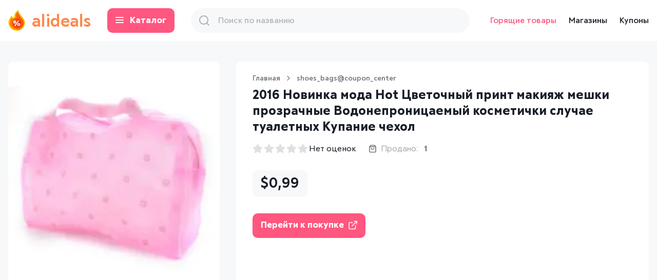

--- FILE ---
content_type: text/html; charset=utf-8
request_url: https://alideals.ru/products/shoes-bags-coupon-center/1463217-2016-novinka-moda-hot-tsvetochnyj-print-makijazh-meshki-prozrachnye-vodonepronicaemyj-kosmetichki-sluchae-tualetnyh-kupanie-chekhol.html
body_size: 14926
content:
<!DOCTYPE html><html lang="ru"><head><meta charSet="utf-8"/><meta http-equiv="x-ua-compatible" content="ie=edge"/><title>2016 Новинка мода Hot Цветочный принт макияж мешки прозрачные Водонепроницаемый косметички случае туалетных Купание чехол - Alideals</title><meta content="2016 Новинка мода Hot Цветочный принт макияж мешки прозрачные Водонепроницаемый косметички случае туалетных Купание чехол - Alideals" name="description"/><meta content="" name="keywords"/><meta name="viewport" content="width=device-width, initial-scale=1"/><meta content="telephone=no" name="format-detection"/><meta name="HandheldFriendly" content="true"/><link rel="apple-touch-icon" sizes="180x180" href="/favicons/apple-touch-icon.png"/><link rel="icon" type="image/png" sizes="32x32" href="/favicons/favicon-32x32.png"/><link rel="icon" type="image/png" sizes="16x16" href="/favicons/favicon-16x16.png"/><link rel="manifest" href="/favicons/site.webmanifest"/><link rel="mask-icon" href="/favicons/safari-pinned-tab.svg" color="#5bbad5"/><meta name="msapplication-TileColor" content="#da532c"/><meta name="theme-color" content="#ffffff"/><meta property="og:title" content="2016 Новинка мода Hot Цветочный принт макияж мешки прозрачные Водонепроницаемый косметички случае туалетных Купание чехол - Alideals"/><meta property="og:description" content="2016 Новинка мода Hot Цветочный принт макияж мешки прозрачные Водонепроницаемый косметички случае туалетных Купание чехол - Alideals"/><meta property="og:image" content="http://ae01.alicdn.com/kf/HTB1EHfAm8jTBKNjSZFwxh7G4XXa2.jpeg_350x350.jpeg"/><meta property="og:image:alt" content="2016 Новинка мода Hot Цветочный принт макияж мешки прозрачные Водонепроницаемый косметички случае туалетных Купание чехол - Alideals"/><meta property="og:url" content="https://alideals.ru"/><meta property="og:site_name" content="Alideals"/><meta property="og:locale" content="ru_RU"/><meta property="og:type" content="website"/><script type="application/ld+json">{"@context":"https://schema.org/","@type":"Product","name":"2016 Новинка мода Hot Цветочный принт макияж мешки прозрачные Водонепроницаемый косметички случае туалетных Купание чехол","image":["http://ae01.alicdn.com/kf/HTB1EHfAm8jTBKNjSZFwxh7G4XXa2.jpeg_350x350.jpeg"],"offers":{"@type":"Offer","url":"https://alideals.ru/products/shoes-bags-coupon-center/1463217-2016-novinka-moda-hot-tsvetochnyj-print-makijazh-meshki-prozrachnye-vodonepronicaemyj-kosmetichki-sluchae-tualetnyh-kupanie-chekhol/go/","priceCurrency":"USD","price":"0.99","itemCondition":"https://schema.org/NewCondition","availability":"https://schema.org/InStock","seller":{"@type":"Organization","name":"Aliexpress"}},"aggregateRating":{"@type":"AggregateRating","ratingValue":"3.00","bestRating":"5","reviewCount":"1"},"review":[]}</script><meta name="next-head-count" content="24"/><script defer="" data-domain="alideals.ru" src="https://a.alideals.ru/js/script.js"></script><script type="text/javascript">var _acic={dataProvider:11};(function(){var e=document.createElement("script");e.type="text/javascript";e.async=true;e.src="https://www.acint.net/aci.js";var t=document.getElementsByTagName("script")[0];t.parentNode.insertBefore(e,t)})()</script><script type="text/javascript">
                (function(m,e,t,r,i,k,a){m[i]=m[i]||function(){(m[i].a=m[i].a||[]).push(arguments)};
                m[i].l=1*new Date();
                for (var j = 0; j < document.scripts.length; j++) {if (document.scripts[j].src === r) { return; }}
                k=e.createElement(t),a=e.getElementsByTagName(t)[0],k.async=1,k.src=r,a.parentNode.insertBefore(k,a)})
                (window, document, "script", "https://mc.yandex.ru/metrika/tag.js", "ym");

                ym(40715669, "init", {
                clickmap:true,
                trackLinks:true,
                accurateTrackBounce:true
              });</script><script async="" src="https://www.googletagmanager.com/gtag/js?id=G-B7EQS2B8W6"></script><script>window.dataLayer = window.dataLayer || [];
                function gtag(){dataLayer.push(arguments);}
                gtag('js', new Date());

                gtag('config', 'G-B7EQS2B8W6');</script><script async="" src="https://pagead2.googlesyndication.com/pagead/js/adsbygoogle.js?client=ca-pub-7042596761154264" crossorigin="anonymous"></script><link data-next-font="" rel="preconnect" href="/" crossorigin="anonymous"/><link rel="preload" href="/_next/static/css/a22e8a1f5ef5210c.css" as="style"/><link rel="stylesheet" href="/_next/static/css/a22e8a1f5ef5210c.css" data-n-g=""/><noscript data-n-css=""></noscript><script defer="" nomodule="" src="/_next/static/chunks/polyfills-c67a75d1b6f99dc8.js"></script><script src="/_next/static/chunks/webpack-9efb116dbf1654cc.js" defer=""></script><script src="/_next/static/chunks/framework-6e2df0a92766535b.js" defer=""></script><script src="/_next/static/chunks/main-c0c03590ad13a103.js" defer=""></script><script src="/_next/static/chunks/pages/_app-3006c7e5f6e8feb1.js" defer=""></script><script src="/_next/static/chunks/969-25c787b74a842be5.js" defer=""></script><script src="/_next/static/chunks/57-0d33b5a56c7a6c92.js" defer=""></script><script src="/_next/static/chunks/pages/products/%5BcategorySlug%5D/%5BproductSlug%5D-1d8fd765777f66cf.js" defer=""></script><script src="/_next/static/S_g6LObaReggzEK0yn_6E/_buildManifest.js" defer=""></script><script src="/_next/static/S_g6LObaReggzEK0yn_6E/_ssgManifest.js" defer=""></script></head><body><div id="__next"><div class="wrapper"><header class="header-b"><div class="max-width"><div class="header-b__grid"><div class="header-b__logo"><a class="header-b__logo-links" href="/"><span class="header-b__logo-icon"><img alt="icon-firePercentMobile" loading="lazy" width="23" height="28" decoding="async" data-nimg="1" style="color:transparent" srcSet="/_next/image/?url=%2F_next%2Fstatic%2Fmedia%2Flogo_m.1b4ee915.png&amp;w=32&amp;q=75 1x, /_next/image/?url=%2F_next%2Fstatic%2Fmedia%2Flogo_m.1b4ee915.png&amp;w=48&amp;q=75 2x" src="/_next/image/?url=%2F_next%2Fstatic%2Fmedia%2Flogo_m.1b4ee915.png&amp;w=48&amp;q=75"/></span>alideals</a></div><div class="header-b__catalog"><button class="header-b__catalog-link"><i></i><i></i><i></i>Каталог</button></div><div class="header-b__search"><form class="header-b__search-form"><input type="text" placeholder="Поиск по названию" class="input-text input-text_search" value=""/><div class="header-b__search-icon"><img alt="icon-search" loading="lazy" width="20" height="20" decoding="async" data-nimg="1" style="color:transparent" src="/_next/static/media/search.d5d9f0ec.svg"/></div><div class="header-b__search-remove"><img alt="icon-close" loading="lazy" width="14" height="14" decoding="async" data-nimg="1" style="color:transparent" src="/_next/static/media/close.bffb7553.svg"/></div></form></div><div class="header-b__menu"><div class="header-b__item"><a class="black_link black_link_active" href="/products/">Горящие товары</a></div><div class="header-b__item"><a class="black_link" href="/stores/">Магазины</a></div><div class="header-b__item"><a class="black_link" href="/coupons/">Купоны</a></div></div><div class="header-b__actions"><button class="header-b__actions-item header-b__actions-item_search"><img alt="icon-search" loading="lazy" width="16" height="16" decoding="async" data-nimg="1" style="color:transparent" src="/_next/static/media/search.d5d9f0ec.svg"/></button><a href="#" class="header-b__actions-item header-b__actions-item_burger"><i></i><i></i><i></i></a></div></div></div><div class="drop-menu-b"><div class="max-width"><div class="tabs-b__list"><div class="tabs-b__item"><button class="tabs-b__links">Автомобили и мотоциклы</button></div><div class="tabs-b__item"><button class="tabs-b__links">Автомобили и мотоциклы</button></div><div class="tabs-b__item"><button class="tabs-b__links">Автомобильная интеллектуальная система</button></div><div class="tabs-b__item"><button class="tabs-b__links">Автомобильная электроника</button></div><div class="tabs-b__item"><button class="tabs-b__links">Автомобильные пылесосы</button></div><div class="tabs-b__item"><button class="tabs-b__links">Автомобильные электроприборы</button></div><div class="tabs-b__item"><button class="tabs-b__links">Автомобильный видеорегистратор</button></div><div class="tabs-b__item"><button class="tabs-b__links">Автомобильный мультимедийный плеер</button></div><div class="tabs-b__item"><button class="tabs-b__links">Аксессуары</button></div><div class="tabs-b__item"><button class="tabs-b__links">Аксессуары для мобильных телефонов</button></div><div class="tabs-b__item"><button class="tabs-b__links">Активные компоненты</button></div><div class="tabs-b__item"><button class="tabs-b__links">Аудио- и видеотехника</button></div><div class="tabs-b__item"><button class="tabs-b__links">Багаж и сумки</button></div><div class="tabs-b__item"><button class="tabs-b__links">Багаж и сумки</button></div><div class="tabs-b__item"><button class="tabs-b__links">Безопасность и защита</button></div><div class="tabs-b__item"><button class="tabs-b__links">Бижутерия</button></div><div class="tabs-b__item"><button class="tabs-b__links">Благоустройство дома</button></div><div class="tabs-b__item"><button class="tabs-b__links">Браслеты</button></div><div class="tabs-b__item"><button class="tabs-b__links">Бытовая техника</button></div><div class="tabs-b__item"><button class="tabs-b__links">Бытовая техника</button></div><div class="tabs-b__item"><button class="tabs-b__links">Вакуумные упаковщики</button></div><div class="tabs-b__item"><button class="tabs-b__links">Вакуумные упаковщики</button></div><div class="tabs-b__item"><button class="tabs-b__links">Внешние аккумуляторы</button></div><div class="tabs-b__item"><button class="tabs-b__links">Внешние накопители</button></div><div class="tabs-b__item"><button class="tabs-b__links">Демонстрационное оборудование</button></div><div class="tabs-b__item"><button class="tabs-b__links">Демонстрационные стенды</button></div><div class="tabs-b__item"><button class="tabs-b__links">Дом, сад и офис</button></div><div class="tabs-b__item"><button class="tabs-b__links">Домашняя аудио- и видеотехника</button></div><div class="tabs-b__item"><button class="tabs-b__links">Еда</button></div><div class="tabs-b__item"><button class="tabs-b__links">Женские сумки</button></div><div class="tabs-b__item"><button class="tabs-b__links">ЖК-мониторы</button></div><div class="tabs-b__item"><button class="tabs-b__links">Запчасти для автомобилей и аксессуары</button></div><div class="tabs-b__item"><button class="tabs-b__links">Здоровье и красота</button></div><div class="tabs-b__item"><button class="tabs-b__links">Здоровье и красота</button></div><div class="tabs-b__item"><button class="tabs-b__links">Игры и хобби</button></div><div class="tabs-b__item"><button class="tabs-b__links">Инструменты</button></div><div class="tabs-b__item"><button class="tabs-b__links">Интегральные схемы</button></div><div class="tabs-b__item"><button class="tabs-b__links">Камеры с изменяемым углом обзора</button></div><div class="tabs-b__item"><button class="tabs-b__links">Клавиатуры</button></div><div class="tabs-b__item"><button class="tabs-b__links">Кольца</button></div><div class="tabs-b__item"><button class="tabs-b__links">Комплектующие и аксессуары для компьютеров</button></div><div class="tabs-b__item"><button class="tabs-b__links">Компьютерная периферия</button></div><div class="tabs-b__item"><button class="tabs-b__links">Компьютерные комплектующие</button></div><div class="tabs-b__item"><button class="tabs-b__links">Компьютеры</button></div><div class="tabs-b__item"><button class="tabs-b__links">Компьютеры и офис</button></div><div class="tabs-b__item"><button class="tabs-b__links">Кофейная посуда</button></div><div class="tabs-b__item"><button class="tabs-b__links">Красота и здоровье</button></div><div class="tabs-b__item"><button class="tabs-b__links">Кухня, столовая и бар</button></div><div class="tabs-b__item"><button class="tabs-b__links">Мамам и детям</button></div><div class="tabs-b__item"><button class="tabs-b__links">Массаж и расслабление</button></div><div class="tabs-b__item"><button class="tabs-b__links">Массаж отдельных зон</button></div><div class="tabs-b__item"><button class="tabs-b__links">Массажеры для головы</button></div><div class="tabs-b__item"><button class="tabs-b__links">Мобильные телефоны</button></div><div class="tabs-b__item"><button class="tabs-b__links">Мобильные телефоны</button></div><div class="tabs-b__item"><button class="tabs-b__links">Модули памяти</button></div><div class="tabs-b__item"><button class="tabs-b__links">Мониторы и аксессуары</button></div><div class="tabs-b__item"><button class="tabs-b__links">Мыши и клавиатуры</button></div><div class="tabs-b__item"><button class="tabs-b__links">Настенные часы</button></div><div class="tabs-b__item"><button class="tabs-b__links">Наушники</button></div><div class="tabs-b__item"><button class="tabs-b__links">Наушники</button></div><div class="tabs-b__item"><button class="tabs-b__links">Обувь</button></div><div class="tabs-b__item"><button class="tabs-b__links">Обустройство дома и инструменты</button></div><div class="tabs-b__item"><button class="tabs-b__links">Одежда и аксессуары</button></div><div class="tabs-b__item"><button class="tabs-b__links">Освещение</button></div><div class="tabs-b__item"><button class="tabs-b__links">Офисные принадлежности</button></div><div class="tabs-b__item"><button class="tabs-b__links">Планшеты</button></div><div class="tabs-b__item"><button class="tabs-b__links">Планшеты</button></div><div class="tabs-b__item"><button class="tabs-b__links">Портативная аудио- и видеотехника</button></div><div class="tabs-b__item"><button class="tabs-b__links">Портативные умные устройства</button></div><div class="tabs-b__item"><button class="tabs-b__links">Приборы для измерения и анализа</button></div><div class="tabs-b__item"><button class="tabs-b__links">Приставки для цифрового телевидения</button></div><div class="tabs-b__item"><button class="tabs-b__links">Промышленные металлодетекторы</button></div><div class="tabs-b__item"><button class="tabs-b__links">Процессоры</button></div><div class="tabs-b__item"><button class="tabs-b__links">Ручные кофемолки</button></div><div class="tabs-b__item"><button class="tabs-b__links">Спорт</button></div><div class="tabs-b__item"><button class="tabs-b__links">Сумки с ручками</button></div><div class="tabs-b__item"><button class="tabs-b__links">ТВ-приставки</button></div><div class="tabs-b__item"><button class="tabs-b__links">Твердотельные накопители (SSD)</button></div><div class="tabs-b__item"><button class="tabs-b__links">Телеприставки</button></div><div class="tabs-b__item"><button class="tabs-b__links">Телефония и коммуникация</button></div><div class="tabs-b__item"><button class="tabs-b__links">Телефония и коммуникация</button></div><div class="tabs-b__item"><button class="tabs-b__links">Техника для кухни</button></div><div class="tabs-b__item"><button class="tabs-b__links">Украшения</button></div><div class="tabs-b__item"><button class="tabs-b__links">Украшения для дома</button></div><div class="tabs-b__item"><button class="tabs-b__links">Украшения и аксессуары</button></div><div class="tabs-b__item"><button class="tabs-b__links">Умные часы</button></div><div class="tabs-b__item"><button class="tabs-b__links">Фурнитура</button></div><div class="tabs-b__item"><button class="tabs-b__links">Часы</button></div><div class="tabs-b__item"><button class="tabs-b__links">Часы</button></div><div class="tabs-b__item"><button class="tabs-b__links">Электроника</button></div><div class="tabs-b__item"><button class="tabs-b__links">Электронные измерительные приборы</button></div><div class="tabs-b__item"><button class="tabs-b__links">Электронные компоненты</button></div><div class="tabs-b__item"><button class="tabs-b__links">Электронные компоненты и принадлежности</button></div><button class="button button_light">Показать все</button></div></div></div></header><div class="menu-mobile-b"><div class="menu-mobile-b__list"><div class="menu-mobile-b__item"><button class="menu-mobile-b__links"><img alt="icon-catalog" loading="lazy" width="21" height="15" decoding="async" data-nimg="1" style="color:transparent" src="/_next/static/media/catalog.e67bd832.svg"/>Каталог</button></div><div class="menu-mobile-b__item"><a class="menu-mobile-b__links" href="/coupons/"><img alt="icon-percent" loading="lazy" width="19" height="19" decoding="async" data-nimg="1" style="color:transparent" src="/_next/static/media/coupons.32dce60f.svg"/>Купоны</a></div><div class="menu-mobile-b__item"><a class="menu-mobile-b__links" href="/stores/"><img alt="icon-shops" loading="lazy" width="23" height="21" decoding="async" data-nimg="1" style="color:transparent" src="/_next/static/media/shops.30702a21.svg"/>Магазины</a></div></div><div class="menu-mobile-b__category"><button class="menu-mobile-b__back"><svg class="icon__arrow-left" width="8px" height="12px"><use xlink:href="#arrow-left"></use></svg>Каталог</button><div class="tabs-b__list"><div class="tabs-b__item"><button class="tabs-b__links">Automobiles &amp; Motorcycles</button></div><div class="tabs-b__item"><button class="tabs-b__links">Automobiles motorcycles</button></div><div class="tabs-b__item"><button class="tabs-b__links">Car intelligent system</button></div><div class="tabs-b__item"><button class="tabs-b__links">Car electronics</button></div><div class="tabs-b__item"><button class="tabs-b__links">vacuum-cleaner</button></div><div class="tabs-b__item"><button class="tabs-b__links">car-electrical-appliances</button></div><div class="tabs-b__item"><button class="tabs-b__links">car-dvr</button></div><div class="tabs-b__item"><button class="tabs-b__links">Car multimedia player</button></div><div class="tabs-b__item"><button class="tabs-b__links">accessories</button></div><div class="tabs-b__item"><button class="tabs-b__links">mobile-phone-accessories</button></div><div class="tabs-b__item"><button class="tabs-b__links">Active components</button></div><div class="tabs-b__item"><button class="tabs-b__links">audio-video</button></div><div class="tabs-b__item"><button class="tabs-b__links">luggage-bags</button></div><div class="tabs-b__item"><button class="tabs-b__links">Luggage &amp; Bags</button></div><div class="tabs-b__item"><button class="tabs-b__links">Security &amp; Protection</button></div><div class="tabs-b__item"><button class="tabs-b__links">fashion-jewelry</button></div><div class="tabs-b__item"><button class="tabs-b__links">Home Improvement</button></div><div class="tabs-b__item"><button class="tabs-b__links">wristbands</button></div><div class="tabs-b__item"><button class="tabs-b__links">Consumer Electronics</button></div><div class="tabs-b__item"><button class="tabs-b__links">Home Appliances</button></div><div class="tabs-b__item"><button class="tabs-b__links">Vacuum food sealers</button></div><div class="tabs-b__item"><button class="tabs-b__links">Vacuum sealers accesssories</button></div><div class="tabs-b__item"><button class="tabs-b__links">power-bank</button></div><div class="tabs-b__item"><button class="tabs-b__links">Storage device</button></div><div class="tabs-b__item"><button class="tabs-b__links">Demo board programmable robot</button></div><div class="tabs-b__item"><button class="tabs-b__links">Demo board</button></div><div class="tabs-b__item"><button class="tabs-b__links">home-garden-office</button></div><div class="tabs-b__item"><button class="tabs-b__links">home-audio-video</button></div><div class="tabs-b__item"><button class="tabs-b__links">Food</button></div><div class="tabs-b__item"><button class="tabs-b__links">women-handbags</button></div><div class="tabs-b__item"><button class="tabs-b__links">lcd-monitors</button></div><div class="tabs-b__item"><button class="tabs-b__links">Automobiles parts and accessories</button></div><div class="tabs-b__item"><button class="tabs-b__links">Beauty &amp; Health</button></div><div class="tabs-b__item"><button class="tabs-b__links">Health &amp; Beauty</button></div><div class="tabs-b__item"><button class="tabs-b__links">Toys &amp; Hobbies</button></div><div class="tabs-b__item"><button class="tabs-b__links">tools</button></div><div class="tabs-b__item"><button class="tabs-b__links">Integrated circuits</button></div><div class="tabs-b__item"><button class="tabs-b__links">car-multi-angle-camera</button></div><div class="tabs-b__item"><button class="tabs-b__links">Keyboards</button></div><div class="tabs-b__item"><button class="tabs-b__links">fashion-jewelry-rings</button></div><div class="tabs-b__item"><button class="tabs-b__links">Computers parts and accessories</button></div><div class="tabs-b__item"><button class="tabs-b__links">Computer peripherals</button></div><div class="tabs-b__item"><button class="tabs-b__links">Computer components</button></div><div class="tabs-b__item"><button class="tabs-b__links">Computers</button></div><div class="tabs-b__item"><button class="tabs-b__links">Computer &amp; Office</button></div><div class="tabs-b__item"><button class="tabs-b__links">coffeeware</button></div><div class="tabs-b__item"><button class="tabs-b__links">beauty-health</button></div><div class="tabs-b__item"><button class="tabs-b__links">kitchen-dining-bar</button></div><div class="tabs-b__item"><button class="tabs-b__links">Mother &amp; Kids</button></div><div class="tabs-b__item"><button class="tabs-b__links">massage-relaxation</button></div><div class="tabs-b__item"><button class="tabs-b__links">massage-of-different-zones</button></div><div class="tabs-b__item"><button class="tabs-b__links">head-massage-instrument</button></div><div class="tabs-b__item"><button class="tabs-b__links">mobile-phones</button></div><div class="tabs-b__item"><button class="tabs-b__links">mobile-phones-accessories</button></div><div class="tabs-b__item"><button class="tabs-b__links">RAMs</button></div><div class="tabs-b__item"><button class="tabs-b__links">monitors-accessories</button></div><div class="tabs-b__item"><button class="tabs-b__links">Mice and keyboards</button></div><div class="tabs-b__item"><button class="tabs-b__links">wall-clocks</button></div><div class="tabs-b__item"><button class="tabs-b__links">earphones-headphones</button></div><div class="tabs-b__item"><button class="tabs-b__links">earphones</button></div><div class="tabs-b__item"><button class="tabs-b__links">Shoes</button></div><div class="tabs-b__item"><button class="tabs-b__links">home-improvement-tools</button></div><div class="tabs-b__item"><button class="tabs-b__links">Apparel &amp; Accessories</button></div><div class="tabs-b__item"><button class="tabs-b__links">Lights &amp; Lighting</button></div><div class="tabs-b__item"><button class="tabs-b__links">Office &amp; School Supplies</button></div><div class="tabs-b__item"><button class="tabs-b__links">tablets</button></div><div class="tabs-b__item"><button class="tabs-b__links">tablets-accessories</button></div><div class="tabs-b__item"><button class="tabs-b__links">portable-audio-video</button></div><div class="tabs-b__item"><button class="tabs-b__links">wearable-smart-devices</button></div><div class="tabs-b__item"><button class="tabs-b__links">measurement-analysis-instruments</button></div><div class="tabs-b__item"><button class="tabs-b__links">tv-receivers</button></div><div class="tabs-b__item"><button class="tabs-b__links">industrial-metal-detectors</button></div><div class="tabs-b__item"><button class="tabs-b__links">CPUs</button></div><div class="tabs-b__item"><button class="tabs-b__links">manual-coffee-grinders</button></div><div class="tabs-b__item"><button class="tabs-b__links">Sports &amp; Entertainment</button></div><div class="tabs-b__item"><button class="tabs-b__links">women-top-handle-bags</button></div><div class="tabs-b__item"><button class="tabs-b__links">tv-stick</button></div><div class="tabs-b__item"><button class="tabs-b__links">Solid state drives</button></div><div class="tabs-b__item"><button class="tabs-b__links">set-top-box</button></div><div class="tabs-b__item"><button class="tabs-b__links">Cellphones &amp; Telecommunications</button></div><div class="tabs-b__item"><button class="tabs-b__links">Phones &amp; Telecommunications</button></div><div class="tabs-b__item"><button class="tabs-b__links">Kitchen appliances</button></div><div class="tabs-b__item"><button class="tabs-b__links">Jewelry &amp; Accessories</button></div><div class="tabs-b__item"><button class="tabs-b__links">home-decor</button></div><div class="tabs-b__item"><button class="tabs-b__links">jewelry-accessories</button></div><div class="tabs-b__item"><button class="tabs-b__links">smart-watches</button></div><div class="tabs-b__item"><button class="tabs-b__links">Furniture</button></div><div class="tabs-b__item"><button class="tabs-b__links">clocks</button></div><div class="tabs-b__item"><button class="tabs-b__links">Watches</button></div><div class="tabs-b__item"><button class="tabs-b__links">Electronics</button></div><div class="tabs-b__item"><button class="tabs-b__links">electronic-measuring-instruments</button></div><div class="tabs-b__item"><button class="tabs-b__links">Electronic Components &amp; Supplies</button></div><div class="tabs-b__item"><button class="tabs-b__links">Electronic components and supplies</button></div><button class="button button_light">Показать все</button></div></div></div><div class="shadow-b"></div><section class="content"><div class="max-width"><div class="hide-on-desktop"><div class="sub-b"><div class="sub-b__item"><a href="/">Главная</a></div><div class="sub-b__item"><a href="/products/shoes-bags-coupon-center/">shoes_bags@coupon_center</a></div></div></div><div class="card-b"><div class="card-b__grid"><div class="card-b__gallery"><div class="card-b__gallery-block card-b__gallery-block_current"><div class="card-b__gallery-inner"><div class="card-b__gallery-main"><img alt="2016 Новинка мода Hot Цветочный принт макияж мешки прозрачные Водонепроницаемый косметички случае туалетных Купание чехол - купить со скидкой" loading="lazy" width="200" height="200" decoding="async" data-nimg="1" style="color:transparent" srcSet="/_next/image/?url=http%3A%2F%2Fae01.alicdn.com%2Fkf%2FHTB1EHfAm8jTBKNjSZFwxh7G4XXa2.jpeg_350x350.jpeg&amp;w=256&amp;q=75 1x, /_next/image/?url=http%3A%2F%2Fae01.alicdn.com%2Fkf%2FHTB1EHfAm8jTBKNjSZFwxh7G4XXa2.jpeg_350x350.jpeg&amp;w=640&amp;q=75 2x" src="/_next/image/?url=http%3A%2F%2Fae01.alicdn.com%2Fkf%2FHTB1EHfAm8jTBKNjSZFwxh7G4XXa2.jpeg_350x350.jpeg&amp;w=640&amp;q=75"/></div></div></div></div><div class="card-b__content"><div class="sub-b"><div class="sub-b__item"><a href="/">Главная</a></div><div class="sub-b__item"><a href="/products/shoes-bags-coupon-center/">shoes_bags@coupon_center</a></div></div><h1 class="title title_h3">2016 Новинка мода Hot Цветочный принт макияж мешки прозрачные Водонепроницаемый косметички случае туалетных Купание чехол</h1><div class="card-b__info"><div class="card-b__rate"><div class="card-b__rate-list"><svg xmlns="http://www.w3.org/2000/svg" width="20" height="20" fill="none" viewBox="0 0 20 20" class="card-b__rate-list--empty"><path fill="#FFC764" stroke="#FFC764" stroke-linecap="round" stroke-linejoin="round" stroke-width="2" d="M12.574 6.883L10 1.667 7.424 6.883l-5.758.842 4.167 4.058-.984 5.734L10 14.808l5.15 2.709-.983-5.734 4.167-4.058-5.759-.842z"></path></svg><svg xmlns="http://www.w3.org/2000/svg" width="20" height="20" fill="none" viewBox="0 0 20 20" class="card-b__rate-list--empty"><path fill="#FFC764" stroke="#FFC764" stroke-linecap="round" stroke-linejoin="round" stroke-width="2" d="M12.574 6.883L10 1.667 7.424 6.883l-5.758.842 4.167 4.058-.984 5.734L10 14.808l5.15 2.709-.983-5.734 4.167-4.058-5.759-.842z"></path></svg><svg xmlns="http://www.w3.org/2000/svg" width="20" height="20" fill="none" viewBox="0 0 20 20" class="card-b__rate-list--empty"><path fill="#FFC764" stroke="#FFC764" stroke-linecap="round" stroke-linejoin="round" stroke-width="2" d="M12.574 6.883L10 1.667 7.424 6.883l-5.758.842 4.167 4.058-.984 5.734L10 14.808l5.15 2.709-.983-5.734 4.167-4.058-5.759-.842z"></path></svg><svg xmlns="http://www.w3.org/2000/svg" width="20" height="20" fill="none" viewBox="0 0 20 20" class="card-b__rate-list--empty"><path fill="#FFC764" stroke="#FFC764" stroke-linecap="round" stroke-linejoin="round" stroke-width="2" d="M12.574 6.883L10 1.667 7.424 6.883l-5.758.842 4.167 4.058-.984 5.734L10 14.808l5.15 2.709-.983-5.734 4.167-4.058-5.759-.842z"></path></svg><svg xmlns="http://www.w3.org/2000/svg" width="20" height="20" fill="none" viewBox="0 0 20 20" class="card-b__rate-list--empty"><path fill="#FFC764" stroke="#FFC764" stroke-linecap="round" stroke-linejoin="round" stroke-width="2" d="M12.574 6.883L10 1.667 7.424 6.883l-5.758.842 4.167 4.058-.984 5.734L10 14.808l5.15 2.709-.983-5.734 4.167-4.058-5.759-.842z"></path></svg></div><div>Нет оценок</div></div><div class="card-b__sold"><img alt="icon-sold" loading="lazy" width="16" height="16" decoding="async" data-nimg="1" style="color:transparent" src="/_next/static/media/sold.d4c0326d.svg"/><strong>1</strong></div></div><div class="card-b__results"><div class="card-b__price"><strong>$<!-- -->0,99</strong></div></div><div class="card-b__actions"><div class="card-b__actions-button"><a href="/products/shoes-bags-coupon-center/1463217-2016-novinka-moda-hot-tsvetochnyj-print-makijazh-meshki-prozrachnye-vodonepronicaemyj-kosmetichki-sluchae-tualetnyh-kupanie-chekhol/go/"><button class="button">Перейти к покупке<img alt="icon-link" loading="lazy" width="17" height="18" decoding="async" data-nimg="1" style="color:transparent" src="/_next/static/media/link.62c36963.svg"/></button></a></div></div></div></div></div></div> </section><footer class="footer-b"><div class="max-width"><div class="footer-b__grid"><div class="footer-b__column"><div class="footer-b__copy">© 2023 AliDeals.ru</div><div class="footer-b__about">Скидки, купоны и интересные товары из от AliDeals.ru</div></div><div class="footer-b__column"><div class="footer-b__note">Самые горячие предложения в соцсетях</div><div class="footer-b__social"><a target="_blank" class="footer-b__social-link" href="https://vk.com/whattobuyonali"><svg class="icon__vk" width="20px" height="12px"><use xlink:href="#vk"></use></svg></a><a target="_blank" class="footer-b__social-link" href="https://www.facebook.com/aliexpresso"><svg class="icon__fb" width="20px" height="20px"><use xlink:href="#fb"></use></svg></a></div><div class="footer-b__made">Crafted by<!-- --> <a target="_blank" href="https://strsqr.com/?utm_source=innerpr&amp;utm_medium=organic&amp;utm_campaign=alideals&amp;utm_content=site&amp;utm_term=alideals">StrongSquirrel</a></div></div></div></div></footer><svg xmlns="http://www.w3.org/2000/svg" width="20" height="12" fill="none" style="border:0 !important;clip:rect(0 0 0 0) !important;height:1px !important;margin:-1px !important;overflow:hidden !important;padding:0 !important;position:absolute;width:1px !important" class="root-svg-symbols-element"><symbol id="vk" viewBox="0 0 20 12"><path d="M19.894 10.6a1.36 1.36 0 00-.068-.13c-.347-.625-1.01-1.392-1.989-2.302l-.02-.02-.01-.01-.011-.011h-.01c-.445-.424-.726-.709-.844-.854-.216-.278-.264-.56-.146-.844.083-.215.396-.67.937-1.364.285-.368.51-.663.677-.885 1.201-1.597 1.722-2.617 1.562-3.061l-.062-.104c-.042-.063-.15-.12-.323-.172-.174-.052-.396-.06-.666-.026l-3 .02a.389.389 0 00-.208.006l-.135.031-.052.026-.042.032a.463.463 0 00-.114.109.716.716 0 00-.104.182c-.327.84-.698 1.621-1.114 2.343-.257.43-.493.804-.709 1.12a5.388 5.388 0 01-.541.697c-.146.15-.278.269-.396.36-.118.09-.208.128-.27.114a7.733 7.733 0 01-.178-.042.692.692 0 01-.234-.255 1.141 1.141 0 01-.12-.406 4.45 4.45 0 01-.036-.422 8.704 8.704 0 01.005-.5c.007-.215.01-.36.01-.437 0-.264.006-.55.016-.86l.026-.733c.007-.18.01-.372.01-.573 0-.201-.012-.36-.036-.474a1.62 1.62 0 00-.109-.333.561.561 0 00-.213-.25 1.204 1.204 0 00-.35-.14C10.66.347 10.192.302 9.623.295c-1.291-.014-2.12.07-2.489.25-.146.076-.278.18-.396.312-.125.153-.142.236-.052.25.417.063.712.212.885.448l.063.125c.049.09.097.25.146.479.048.229.08.482.093.76.035.507.035.94 0 1.302a15.51 15.51 0 01-.098.843 1.689 1.689 0 01-.266.719.18.18 0 01-.052.052.78.78 0 01-.281.052c-.098 0-.216-.049-.354-.146a2.498 2.498 0 01-.432-.401 5.36 5.36 0 01-.506-.713A12.447 12.447 0 015.3 3.545l-.166-.302a25.973 25.973 0 01-.427-.849c-.18-.371-.34-.73-.48-1.078a.686.686 0 00-.249-.333L3.926.952a.713.713 0 00-.167-.089 1.105 1.105 0 00-.24-.067L.668.816c-.292 0-.49.066-.594.198l-.042.063A.337.337 0 000 1.243c0 .077.02.17.063.281.416.98.869 1.923 1.358 2.833.49.91.915 1.642 1.276 2.197.36.555.729 1.08 1.104 1.572.375.493.623.81.744.948.122.139.217.243.287.312l.26.25c.167.167.411.366.734.599.323.232.68.462 1.073.687.392.226.848.41 1.37.552.52.143 1.027.2 1.52.172h1.197c.243-.02.427-.097.552-.23l.041-.051a.687.687 0 00.078-.193c.025-.087.037-.182.037-.286a3.429 3.429 0 01.067-.807c.052-.24.111-.42.178-.541a1.329 1.329 0 01.4-.459.682.682 0 01.084-.036c.166-.055.362-.002.588.162.226.163.438.364.636.604.197.24.435.508.713.807.278.298.52.52.729.666l.208.125c.139.083.32.16.542.23.221.068.416.086.583.051l2.665-.042c.264 0 .469-.043.614-.13.146-.086.233-.182.26-.286a.805.805 0 00.006-.354 1.308 1.308 0 00-.073-.276z"></path></symbol></svg><svg xmlns="http://www.w3.org/2000/svg" width="20" height="18" style="border:0 !important;clip:rect(0 0 0 0) !important;height:1px !important;margin:-1px !important;overflow:hidden !important;padding:0 !important;position:absolute;width:1px !important" class="root-svg-symbols-element"><symbol id="tg" viewBox="0 0 20 18"><path d="M7.84765 11.6508L7.51682 16.3041C7.99015 16.3041 8.19515 16.1008 8.44098 15.8566L10.6602 13.7358L15.2585 17.1033C16.1018 17.5733 16.696 17.3258 16.9235 16.3274L19.9418 2.1841L19.9427 2.18326C20.2102 0.936598 19.4918 0.449098 18.6702 0.754931L0.928482 7.54743C-0.282352 8.01743 -0.264019 8.69243 0.722648 8.99826L5.25848 10.4091L15.7943 3.8166C16.2901 3.48826 16.741 3.66993 16.3701 3.99826L7.84765 11.6508Z"></path></symbol></svg><svg xmlns="http://www.w3.org/2000/svg" width="20" height="18" fill="none" style="border:0 !important;clip:rect(0 0 0 0) !important;height:1px !important;margin:-1px !important;overflow:hidden !important;padding:0 !important;position:absolute;width:1px !important" class="root-svg-symbols-element"><symbol id="tw" viewBox="0 0 20 18"><path d="M6.2896 17.1256C13.8368 17.1256 17.9648 10.8728 17.9648 5.45035C17.9648 5.27275 17.9648 5.09595 17.9528 4.91995C18.7559 4.33908 19.4491 3.61986 20 2.79595C19.2512 3.12795 18.4567 3.34558 17.6432 3.44155C18.4998 2.92879 19.141 2.1222 19.4472 1.17195C18.6417 1.64996 17.7605 1.98681 16.8416 2.16795C16.2229 1.5101 15.4047 1.07449 14.5135 0.928522C13.6223 0.782558 12.7078 0.934381 11.9116 1.3605C11.1154 1.78661 10.4819 2.46326 10.109 3.28574C9.73605 4.10822 9.64462 5.03067 9.8488 5.91035C8.21741 5.82852 6.62146 5.40455 5.16455 4.66596C3.70763 3.92737 2.4223 2.89067 1.392 1.62315C0.867274 2.52648 0.70656 3.59584 0.942583 4.6135C1.17861 5.63117 1.79362 6.52061 2.6624 7.10075C2.00936 7.08162 1.37054 6.90545 0.8 6.58715V6.63915C0.800259 7.58653 1.12821 8.50465 1.72823 9.23779C2.32824 9.97093 3.16338 10.474 4.092 10.6616C3.4879 10.8263 2.85406 10.8504 2.2392 10.732C2.50151 11.5472 3.01202 12.2602 3.69937 12.7711C4.38671 13.282 5.21652 13.5654 6.0728 13.5816C5.22203 14.2503 4.24776 14.7447 3.20573 15.0366C2.16369 15.3284 1.07435 15.4119 0 15.2824C1.87653 16.4865 4.05994 17.1253 6.2896 17.1224"></path></symbol></svg><svg xmlns="http://www.w3.org/2000/svg" width="14" height="20" style="border:0 !important;clip:rect(0 0 0 0) !important;height:1px !important;margin:-1px !important;overflow:hidden !important;padding:0 !important;position:absolute;width:1px !important" class="root-svg-symbols-element"><symbol id="top" viewBox="0 0 14 20"><path fill-rule="evenodd" clip-rule="evenodd" d="M2.9495 11.9622C1.35895 10.7438 0.333252 8.82504 0.333252 6.66667C0.333252 2.98477 3.31802 0 6.99992 0C10.6818 0 13.6666 2.98477 13.6666 6.66667C13.6666 8.82461 12.6413 10.7431 11.0513 11.9615L11.9927 19.0571C12.0348 19.3743 11.8915 19.6875 11.6241 19.8632C11.3566 20.0389 11.0122 20.0459 10.7378 19.8812L6.99992 17.6385L3.262 19.8812C2.9876 20.0459 2.64317 20.0389 2.37572 19.8632C2.10827 19.6875 1.96504 19.3742 2.00717 19.0569L2.9495 11.9622ZM1.99992 6.66667C1.99992 3.90524 4.23849 1.66667 6.99992 1.66667C9.76134 1.66667 11.9999 3.90524 11.9999 6.66667C11.9999 8.40122 11.1167 9.92948 9.7754 10.8262C9.72783 10.8508 9.68311 10.8798 9.6417 10.9126C8.87516 11.3905 7.96979 11.6667 6.99992 11.6667C4.23849 11.6667 1.99992 9.42809 1.99992 6.66667ZM9.48833 12.8534C8.71945 13.163 7.87958 13.3333 6.99992 13.3333C6.12059 13.3333 5.28103 13.1631 4.51239 12.8538L3.88695 17.5626L6.57117 15.9521C6.83507 15.7937 7.16476 15.7937 7.42866 15.9521L10.1132 17.5628L9.48833 12.8534Z"></path></symbol></svg><svg xmlns="http://www.w3.org/2000/svg" width="20" height="19" style="border:0 !important;clip:rect(0 0 0 0) !important;height:1px !important;margin:-1px !important;overflow:hidden !important;padding:0 !important;position:absolute;width:1px !important" class="root-svg-symbols-element"><symbol id="star" viewBox="0 0 20 19"><path fill-rule="evenodd" clip-rule="evenodd" d="M10.7472 1.29779C10.6068 1.01337 10.3171 0.833313 9.99994 0.833313C9.68276 0.833313 9.39308 1.01337 9.25269 1.29779L6.87139 6.12203L1.54609 6.90041C1.23229 6.94627 0.971719 7.16628 0.873905 7.46795C0.77609 7.76963 0.857984 8.10067 1.08517 8.32195L4.93784 12.0745L4.0286 17.3758C3.97498 17.6884 4.10352 18.0044 4.36016 18.1909C4.61681 18.3773 4.95706 18.4019 5.23782 18.2542L9.99994 15.7499L14.7621 18.2542C15.0428 18.4019 15.3831 18.3773 15.6397 18.1909C15.8964 18.0044 16.0249 17.6884 15.9713 17.3758L15.062 12.0745L18.9147 8.32195C19.1419 8.10067 19.2238 7.76963 19.126 7.46795C19.0282 7.16628 18.7676 6.94627 18.4538 6.90041L13.1285 6.12203L10.7472 1.29779ZM8.1722 7.25217L9.99994 3.54936L11.8277 7.25217C11.949 7.49787 12.1833 7.66826 12.4544 7.70789L16.5429 8.30548L13.5852 11.1863C13.3886 11.3778 13.2989 11.6537 13.3453 11.9242L14.0431 15.993L10.3878 14.0708C10.145 13.9431 9.85489 13.9431 9.61207 14.0708L5.95676 15.993L6.65462 11.9242C6.701 11.6537 6.61128 11.3778 6.41472 11.1863L3.45695 8.30548L7.54547 7.70789C7.8166 7.66826 8.05092 7.49787 8.1722 7.25217Z"></path></symbol></svg><svg xmlns="http://www.w3.org/2000/svg" width="20" height="20" style="border:0 !important;clip:rect(0 0 0 0) !important;height:1px !important;margin:-1px !important;overflow:hidden !important;padding:0 !important;position:absolute;width:1px !important" class="root-svg-symbols-element"><symbol id="fb" viewBox="0 0 20 20"><path d="M20 10C20 4.47715 15.5229 0 10 0C4.47715 0 0 4.47715 0 10C0 14.9912 3.65684 19.1283 8.4375 19.8785V12.8906H5.89844V10H8.4375V7.79688C8.4375 5.29063 9.93047 3.90625 12.2146 3.90625C13.3084 3.90625 14.4531 4.10156 14.4531 4.10156V6.5625H13.1922C11.95 6.5625 11.5625 7.3334 11.5625 8.125V10H14.3359L13.8926 12.8906H11.5625V19.8785C16.3432 19.1283 20 14.9912 20 10Z"></path><path d="M13.8926 12.8906L14.3359 10H11.5625V8.125C11.5625 7.33418 11.95 6.5625 13.1922 6.5625H14.4531V4.10156C14.4531 4.10156 13.3088 3.90625 12.2146 3.90625C9.93047 3.90625 8.4375 5.29063 8.4375 7.79688V10H5.89844V12.8906H8.4375V19.8785C9.47287 20.0405 10.5271 20.0405 11.5625 19.8785V12.8906H13.8926Z" fill="none"></path></symbol></svg><svg xmlns="http://www.w3.org/2000/svg" width="18" height="18" fill="none" style="border:0 !important;clip:rect(0 0 0 0) !important;height:1px !important;margin:-1px !important;overflow:hidden !important;padding:0 !important;position:absolute;width:1px !important" class="root-svg-symbols-element"><symbol id="copy" viewBox="0 0 18 18"><path d="M2.46967 2.46967C2.61032 2.32902 2.80109 2.25 3 2.25H9.75C9.94891 2.25 10.1397 2.32902 10.2803 2.46967C10.421 2.61032 10.5 2.80109 10.5 3V3.75C10.5 4.16421 10.8358 4.5 11.25 4.5C11.6642 4.5 12 4.16421 12 3.75V3C12 2.40326 11.7629 1.83097 11.341 1.40901C10.919 0.987053 10.3467 0.75 9.75 0.75H3C2.40326 0.75 1.83097 0.987053 1.40901 1.40901C0.987053 1.83097 0.75 2.40326 0.75 3V9.75C0.75 10.3467 0.987053 10.919 1.40901 11.341C1.83097 11.7629 2.40326 12 3 12H3.75C4.16421 12 4.5 11.6642 4.5 11.25C4.5 10.8358 4.16421 10.5 3.75 10.5H3C2.80109 10.5 2.61032 10.421 2.46967 10.2803C2.32902 10.1397 2.25 9.94891 2.25 9.75V3C2.25 2.80109 2.32902 2.61032 2.46967 2.46967Z"></path><path clip-rule="evenodd" d="M8.25 6C7.00736 6 6 7.00736 6 8.25V15C6 16.2426 7.00736 17.25 8.25 17.25H15C16.2426 17.25 17.25 16.2426 17.25 15V8.25C17.25 7.00736 16.2426 6 15 6H8.25ZM7.5 8.25C7.5 7.83579 7.83579 7.5 8.25 7.5H15C15.4142 7.5 15.75 7.83579 15.75 8.25V15C15.75 15.4142 15.4142 15.75 15 15.75H8.25C7.83579 15.75 7.5 15.4142 7.5 15V8.25Z"></path></symbol></svg><svg xmlns="http://www.w3.org/2000/svg" width="14" height="14" fill="none" style="border:0 !important;clip:rect(0 0 0 0) !important;height:1px !important;margin:-1px !important;overflow:hidden !important;padding:0 !important;position:absolute;width:1px !important" class="root-svg-symbols-element"><symbol id="close" viewBox="0 0 14 14"><path d="M13.7071 1.70711C14.0976 1.31658 14.0976 0.683417 13.7071 0.292893C13.3166 -0.0976311 12.6834 -0.0976311 12.2929 0.292893L7 5.58579L1.70711 0.292893C1.31658 -0.0976311 0.683417 -0.0976311 0.292893 0.292893C-0.0976311 0.683417 -0.0976311 1.31658 0.292893 1.70711L5.58579 7L0.292893 12.2929C-0.0976311 12.6834 -0.0976311 13.3166 0.292893 13.7071C0.683417 14.0976 1.31658 14.0976 1.70711 13.7071L7 8.41421L12.2929 13.7071C12.6834 14.0976 13.3166 14.0976 13.7071 13.7071C14.0976 13.3166 14.0976 12.6834 13.7071 12.2929L8.41421 7L13.7071 1.70711Z"></path></symbol></svg><svg xmlns="http://www.w3.org/2000/svg" width="8" height="12" fill="none" style="border:0 !important;clip:rect(0 0 0 0) !important;height:1px !important;margin:-1px !important;overflow:hidden !important;padding:0 !important;position:absolute;width:1px !important" class="root-svg-symbols-element"><symbol id="arrow-right" viewBox="0 0 8 12"><path d="M2.0886 0.410765C1.76317 0.0853278 1.23553 0.0853278 0.910093 0.410765C0.584656 0.736202 0.584656 1.26384 0.910093 1.58928L5.32084 6.00002L0.910093 10.4108C0.584656 10.7362 0.584656 11.2638 0.910093 11.5893C1.23553 11.9147 1.76317 11.9147 2.0886 11.5893L7.0886 6.58928C7.41404 6.26384 7.41404 5.7362 7.0886 5.41077L2.0886 0.410765Z"></path></symbol></svg><svg xmlns="http://www.w3.org/2000/svg" width="8" height="12" fill="none" style="border:0 !important;clip:rect(0 0 0 0) !important;height:1px !important;margin:-1px !important;overflow:hidden !important;padding:0 !important;position:absolute;width:1px !important" class="root-svg-symbols-element"><symbol id="arrow-left" viewBox="0 0 8 12"><path d="M7.08958 1.58928C7.41502 1.26384 7.41502 0.736202 7.08958 0.410765C6.76414 0.0853278 6.23651 0.0853278 5.91107 0.410765L0.91107 5.41077C0.585633 5.7362 0.585633 6.26384 0.91107 6.58928L5.91107 11.5893C6.23651 11.9147 6.76414 11.9147 7.08958 11.5893C7.41502 11.2638 7.41502 10.7362 7.08958 10.4108L2.67884 6.00002L7.08958 1.58928Z"></path></symbol></svg><svg xmlns="http://www.w3.org/2000/svg" width="10" height="6" fill="none" style="border:0 !important;clip:rect(0 0 0 0) !important;height:1px !important;margin:-1px !important;overflow:hidden !important;padding:0 !important;position:absolute;width:1px !important" class="root-svg-symbols-element"><symbol id="arrow-down" viewBox="0 0 10 6"><path d="M1.91183 0.837541C1.68402 0.609736 1.31468 0.609736 1.08687 0.837541C0.859064 1.06535 0.859064 1.43469 1.08687 1.6625L4.58687 5.1625C4.81468 5.39031 5.18402 5.39031 5.41183 5.1625L8.91183 1.6625C9.13964 1.43469 9.13964 1.06535 8.91183 0.837541C8.68402 0.609736 8.31468 0.609736 8.08687 0.837541L4.99935 3.92506L1.91183 0.837541Z"></path></symbol></svg><svg xmlns="http://www.w3.org/2000/svg" width="20" height="20" style="border:0 !important;clip:rect(0 0 0 0) !important;height:1px !important;margin:-1px !important;overflow:hidden !important;padding:0 !important;position:absolute;width:1px !important" class="root-svg-symbols-element"><symbol id="age" viewBox="0 0 20 20"><path d="M8.34706 2.67962C9.92462 2.3232 11.5751 2.48627 13.0524 3.14451C13.4728 3.33183 13.9655 3.14288 14.1528 2.72249C14.3401 2.3021 14.1512 1.80945 13.7308 1.62213C11.9252 0.817608 9.90788 0.6183 7.97976 1.05393C6.05164 1.48957 4.31599 2.5368 3.03168 4.03945C1.74736 5.5421 0.983184 7.41965 0.853122 9.39209C0.723061 11.3645 1.23408 13.3262 2.30997 14.9844C3.38585 16.6427 4.96896 17.9088 6.82318 18.5938C8.67741 19.2789 10.7034 19.3462 12.599 18.7857C14.4946 18.2252 16.1582 17.067 17.3418 15.4838C18.5254 13.9006 19.1655 11.9772 19.1666 10.0005V9.23332C19.1666 8.77309 18.7935 8.39999 18.3333 8.39999C17.873 8.39999 17.4999 8.77309 17.4999 9.23332V9.99951C17.499 11.6168 16.9753 13.1905 16.0069 14.4859C15.0385 15.7812 13.6774 16.7289 12.1264 17.1874C10.5755 17.646 8.91787 17.5909 7.40077 17.0305C5.88368 16.47 4.58841 15.4341 3.70814 14.0773C2.82787 12.7205 2.40976 11.1156 2.51618 9.50175C2.62259 7.88794 3.24783 6.35176 4.29863 5.12232C5.34944 3.89288 6.76951 3.03605 8.34706 2.67962Z"></path><path d="M18.9228 3.92228C19.2481 3.59668 19.2478 3.06905 18.9222 2.74377C18.5966 2.4185 18.069 2.41876 17.7437 2.74436L9.99963 10.4962L8.08918 8.58573C7.76374 8.2603 7.2361 8.2603 6.91066 8.58573C6.58523 8.91117 6.58523 9.43881 6.91066 9.76425L9.41066 12.2642C9.567 12.4206 9.77904 12.5084 10.0001 12.5083C10.2212 12.5083 10.4332 12.4204 10.5895 12.264L18.9228 3.92228Z"></path></symbol></svg></div></div><script id="__NEXT_DATA__" type="application/json">{"props":{"pageProps":{"product":{"categories":[{"icon_name":null,"name":"shoes_bags@coupon_center","name_ru":"shoes_bags@coupon_center","slug":"shoes-bags-coupon-center"}],"cover_image":"http://ae01.alicdn.com/kf/HTB1EHfAm8jTBKNjSZFwxh7G4XXa2.jpeg_350x350.jpeg","currency_code":840,"current_price":99,"id":1463217,"images":[{"p":true,"url":"http://ae01.alicdn.com/kf/HTB1EHfAm8jTBKNjSZFwxh7G4XXa2.jpeg_350x350.jpeg"}],"name":"2016 Новинка мода Hot Цветочный принт макияж мешки прозрачные Водонепроницаемый косметички случае туалетных Купание чехол","orders":1,"previous_price":99,"rating":0,"reviews":0,"slug":"1463217-2016-novinka-moda-hot-tsvetochnyj-print-makijazh-meshki-prozrachnye-vodonepronicaemyj-kosmetichki-sluchae-tualetnyh-kupanie-chekhol","url":"http://alipromo.com/redirect/cpa/o/ojqv344h7t89x1x294vau34p7s0adc5v/?sub=p1463217\u0026to=http%3A%2F%2Fwww.aliexpress.com%2Fitem%2F2016-New-fashion-Cute-Hot-Floral-Print-Makeup-Bags-Transparent-Waterproof-Cosmetic-Bags-case-Toiletry-Bathing%2F32908401452.html\u0026erid=2SDnjc3EjmU"},"productReviews":[],"priceHistory":{"data":null},"categoriesFromApi":[{"icon_name":null,"name":"docking-stations-usb-hubs","name_ru":"USB-хабы","slug":"docking-stations-usb-hubs"},{"icon_name":null,"name":"Automobiles \u0026 Motorcycles","name_ru":"Автомобили и мотоциклы","slug":"automobiles-and-motorcycles"},{"icon_name":null,"name":"Automobiles motorcycles","name_ru":"Автомобили и мотоциклы","slug":"automobiles-motorcycles"},{"icon_name":null,"name":"Car intelligent system","name_ru":"Автомобильная интеллектуальная система","slug":"car-intelligent-system"},{"icon_name":null,"name":"Car electronics","name_ru":"Автомобильная электроника","slug":"car-electronics"},{"icon_name":null,"name":"vacuum-cleaner","name_ru":"Автомобильные пылесосы","slug":"vacuum-cleaner"},{"icon_name":null,"name":"car-electrical-appliances","name_ru":"Автомобильные электроприборы","slug":"car-electrical-appliances"},{"icon_name":null,"name":"car-dvr","name_ru":"Автомобильный видеорегистратор","slug":"car-dvr"},{"icon_name":null,"name":"Car multimedia player","name_ru":"Автомобильный мультимедийный плеер","slug":"car-multimedia-player"},{"icon_name":null,"name":"accessories","name_ru":"Аксессуары","slug":"accessories"},{"icon_name":null,"name":"mobile-phone-accessories","name_ru":"Аксессуары для мобильных телефонов","slug":"mobile-phone-accessories"},{"icon_name":null,"name":"Active components","name_ru":"Активные компоненты","slug":"active-components"},{"icon_name":null,"name":"audio-video","name_ru":"Аудио- и видеотехника","slug":"audio-video"},{"icon_name":null,"name":"luggage-bags","name_ru":"Багаж и сумки","slug":"luggage-bags"},{"icon_name":null,"name":"Luggage \u0026 Bags","name_ru":"Багаж и сумки","slug":"luggage-and-bags"},{"icon_name":null,"name":"Security \u0026 Protection","name_ru":"Безопасность и защита","slug":"security-and-protection"},{"icon_name":null,"name":"fashion-jewelry","name_ru":"Бижутерия","slug":"fashion-jewelry"},{"icon_name":null,"name":"Home Improvement","name_ru":"Благоустройство дома","slug":"home-improvement"},{"icon_name":null,"name":"wristbands","name_ru":"Браслеты","slug":"wristbands"},{"icon_name":null,"name":"Consumer Electronics","name_ru":"Бытовая техника","slug":"consumer-electronics"},{"icon_name":null,"name":"Home Appliances","name_ru":"Бытовая техника","slug":"home-appliances"},{"icon_name":null,"name":"Vacuum food sealers","name_ru":"Вакуумные упаковщики","slug":"vacuum-food-sealers"},{"icon_name":null,"name":"Vacuum sealers accesssories","name_ru":"Вакуумные упаковщики","slug":"vacuum-sealers-accesssories"},{"icon_name":null,"name":"power-bank","name_ru":"Внешние аккумуляторы","slug":"power-bank"},{"icon_name":null,"name":"Storage device","name_ru":"Внешние накопители","slug":"storage-device"},{"icon_name":null,"name":"Demo board programmable robot","name_ru":"Демонстрационное оборудование","slug":"demo-board-programmable-robot"},{"icon_name":null,"name":"Demo board","name_ru":"Демонстрационные стенды","slug":"demo-board"},{"icon_name":null,"name":"home-garden-office","name_ru":"Дом, сад и офис","slug":"home-garden-office"},{"icon_name":null,"name":"home-audio-video","name_ru":"Домашняя аудио- и видеотехника","slug":"home-audio-video"},{"icon_name":null,"name":"Food","name_ru":"Еда","slug":"food"},{"icon_name":null,"name":"women-handbags","name_ru":"Женские сумки","slug":"women-handbags"},{"icon_name":null,"name":"lcd-monitors","name_ru":"ЖК-мониторы","slug":"lcd-monitors"},{"icon_name":null,"name":"Automobiles parts and accessories","name_ru":"Запчасти для автомобилей и аксессуары","slug":"automobiles-parts-accessories"},{"icon_name":null,"name":"Beauty \u0026 Health","name_ru":"Здоровье и красота","slug":"beauty-and-health"},{"icon_name":null,"name":"Health \u0026 Beauty","name_ru":"Здоровье и красота","slug":"health-and-beauty"},{"icon_name":null,"name":"Toys \u0026 Hobbies","name_ru":"Игры и хобби","slug":"toys-and-hobbies"},{"icon_name":null,"name":"tools","name_ru":"Инструменты","slug":"tools"},{"icon_name":null,"name":"Integrated circuits","name_ru":"Интегральные схемы","slug":"integrated-circuits"},{"icon_name":null,"name":"car-multi-angle-camera","name_ru":"Камеры с изменяемым углом обзора","slug":"car-multi-angle-camera"},{"icon_name":null,"name":"Keyboards","name_ru":"Клавиатуры","slug":"keyboards"},{"icon_name":null,"name":"fashion-jewelry-rings","name_ru":"Кольца","slug":"fashion-jewelry-rings"},{"icon_name":null,"name":"Computers parts and accessories","name_ru":"Комплектующие и аксессуары для компьютеров","slug":"computers-parts-accessories"},{"icon_name":null,"name":"Computer peripherals","name_ru":"Компьютерная периферия","slug":"computer-peripherals"},{"icon_name":null,"name":"Computer components","name_ru":"Компьютерные комплектующие","slug":"computer-components"},{"icon_name":null,"name":"Computers","name_ru":"Компьютеры","slug":"computers"},{"icon_name":null,"name":"Computer \u0026 Office","name_ru":"Компьютеры и офис","slug":"computer-and-office"},{"icon_name":null,"name":"coffeeware","name_ru":"Кофейная посуда","slug":"coffeeware"},{"icon_name":null,"name":"beauty-health","name_ru":"Красота и здоровье","slug":"beauty-health"},{"icon_name":null,"name":"kitchen-dining-bar","name_ru":"Кухня, столовая и бар","slug":"kitchen-dining-bar"},{"icon_name":null,"name":"Mother \u0026 Kids","name_ru":"Мамам и детям","slug":"mother-and-kids"},{"icon_name":null,"name":"massage-relaxation","name_ru":"Массаж и расслабление","slug":"massage-relaxation"},{"icon_name":null,"name":"massage-of-different-zones","name_ru":"Массаж отдельных зон","slug":"massage-of-different-zones"},{"icon_name":null,"name":"head-massage-instrument","name_ru":"Массажеры для головы","slug":"head-massage-instrument"},{"icon_name":null,"name":"mobile-phones","name_ru":"Мобильные телефоны","slug":"mobile-phones"},{"icon_name":null,"name":"mobile-phones-accessories","name_ru":"Мобильные телефоны","slug":"mobile-phones-accessories"},{"icon_name":null,"name":"RAMs","name_ru":"Модули памяти","slug":"rams"},{"icon_name":null,"name":"monitors-accessories","name_ru":"Мониторы и аксессуары","slug":"monitors-accessories"},{"icon_name":null,"name":"Mice and keyboards","name_ru":"Мыши и клавиатуры","slug":"mice-keyboards"},{"icon_name":null,"name":"wall-clocks","name_ru":"Настенные часы","slug":"wall-clocks"},{"icon_name":null,"name":"earphones-headphones","name_ru":"Наушники","slug":"earphones-headphones"},{"icon_name":null,"name":"earphones","name_ru":"Наушники","slug":"earphones"},{"icon_name":null,"name":"Shoes","name_ru":"Обувь","slug":"shoes"},{"icon_name":null,"name":"home-improvement-tools","name_ru":"Обустройство дома и инструменты","slug":"home-improvement-tools"},{"icon_name":null,"name":"Apparel \u0026 Accessories","name_ru":"Одежда и аксессуары","slug":"apparel-and-accessories"},{"icon_name":null,"name":"Lights \u0026 Lighting","name_ru":"Освещение","slug":"lights-and-lighting"},{"icon_name":null,"name":"Office \u0026 School Supplies","name_ru":"Офисные принадлежности","slug":"office-and-school-supplies"},{"icon_name":null,"name":"tablets","name_ru":"Планшеты","slug":"tablets"},{"icon_name":null,"name":"tablets-accessories","name_ru":"Планшеты","slug":"tablets-accessories"},{"icon_name":null,"name":"portable-audio-video","name_ru":"Портативная аудио- и видеотехника","slug":"portable-audio-video"},{"icon_name":null,"name":"wearable-smart-devices","name_ru":"Портативные умные устройства","slug":"wearable-smart-devices"},{"icon_name":null,"name":"measurement-analysis-instruments","name_ru":"Приборы для измерения и анализа","slug":"measurement-analysis-instruments"},{"icon_name":null,"name":"tv-receivers","name_ru":"Приставки для цифрового телевидения","slug":"tv-receivers"},{"icon_name":null,"name":"industrial-metal-detectors","name_ru":"Промышленные металлодетекторы","slug":"industrial-metal-detectors"},{"icon_name":null,"name":"CPUs","name_ru":"Процессоры","slug":"cpus"},{"icon_name":null,"name":"manual-coffee-grinders","name_ru":"Ручные кофемолки","slug":"manual-coffee-grinders"},{"icon_name":null,"name":"Sports \u0026 Entertainment","name_ru":"Спорт","slug":"sports-and-entertainment"},{"icon_name":null,"name":"women-top-handle-bags","name_ru":"Сумки с ручками","slug":"women-top-handle-bags"},{"icon_name":null,"name":"tv-stick","name_ru":"ТВ-приставки","slug":"tv-stick"},{"icon_name":null,"name":"Solid state drives","name_ru":"Твердотельные накопители (SSD)","slug":"solid-state-drives"},{"icon_name":null,"name":"set-top-box","name_ru":"Телеприставки","slug":"set-top-box"},{"icon_name":null,"name":"Cellphones \u0026 Telecommunications","name_ru":"Телефония и коммуникация","slug":"phones-and-telecommunications"},{"icon_name":null,"name":"Phones \u0026 Telecommunications","name_ru":"Телефония и коммуникация","slug":"phones-and-telecommunications"},{"icon_name":null,"name":"Kitchen appliances","name_ru":"Техника для кухни","slug":"kitchen-appliances"},{"icon_name":null,"name":"Jewelry \u0026 Accessories","name_ru":"Украшения","slug":"jewelry-and-accessories"},{"icon_name":null,"name":"home-decor","name_ru":"Украшения для дома","slug":"home-decor"},{"icon_name":null,"name":"jewelry-accessories","name_ru":"Украшения и аксессуары","slug":"jewelry-accessories"},{"icon_name":null,"name":"smart-watches","name_ru":"Умные часы","slug":"smart-watches"},{"icon_name":null,"name":"Furniture","name_ru":"Фурнитура","slug":"furniture"},{"icon_name":null,"name":"clocks","name_ru":"Часы","slug":"clocks"},{"icon_name":null,"name":"Watches","name_ru":"Часы","slug":"watches"},{"icon_name":null,"name":"Electronics","name_ru":"Электроника","slug":"electronics"},{"icon_name":null,"name":"electronic-measuring-instruments","name_ru":"Электронные измерительные приборы","slug":"electronic-measuring-instruments"},{"icon_name":null,"name":"Electronic Components \u0026 Supplies","name_ru":"Электронные компоненты","slug":"electronic-components-and-supplies"},{"icon_name":null,"name":"Electronic components and supplies","name_ru":"Электронные компоненты и принадлежности","slug":"electronic-components-supplies"},{"icon_name":null,"name":"automobiles@coupon_center","name_ru":"automobiles@coupon_center","slug":"automobiles-coupon-center"},{"icon_name":null,"name":"beauty_hair@coupon_center","name_ru":"beauty_hair@coupon_center","slug":"beauty-hair-coupon-center"},{"icon_name":null,"name":"clothing@coupon_center","name_ru":"clothing@coupon_center","slug":"clothing-coupon-center"},{"icon_name":null,"name":"computer_security@coupon_center","name_ru":"computer_security@coupon_center","slug":"computer-security-coupon-center"},{"icon_name":null,"name":"electronics@coupon_center","name_ru":"electronics@coupon_center","slug":"electronics-coupon-center"},{"icon_name":null,"name":"fashion_accessories@coupon_center","name_ru":"fashion_accessories@coupon_center","slug":"fashion-accessories-coupon-center"},{"icon_name":null,"name":"home_garden@coupon_center","name_ru":"home_garden@coupon_center","slug":"home-garden-coupon-center"},{"icon_name":null,"name":"phones_accessories@coupon_center","name_ru":"phones_accessories@coupon_center","slug":"phones-accessories-coupon-center"},{"icon_name":null,"name":"pick_for_you@coupon_center","name_ru":"pick_for_you@coupon_center","slug":"pick-for-you-coupon-center"},{"icon_name":null,"name":"shoes_bags@coupon_center","name_ru":"shoes_bags@coupon_center","slug":"shoes-bags-coupon-center"},{"icon_name":null,"name":"sports_outdoors@coupon_center","name_ru":"sports_outdoors@coupon_center","slug":"sports-outdoors-coupon-center"},{"icon_name":null,"name":"tools_home_improvement@coupon_center","name_ru":"tools_home_improvement@coupon_center","slug":"tools-home-improvement-coupon-center"},{"icon_name":null,"name":"toys_baby_kids@coupon_center","name_ru":"toys_baby_kids@coupon_center","slug":"toys-baby-kids-coupon-center"}],"title":"2016 Новинка мода Hot Цветочный принт макияж мешки прозрачные Водонепроницаемый косметички случае туалетных Купание чехол - Alideals","description":"2016 Новинка мода Hot Цветочный принт макияж мешки прозрачные Водонепроницаемый косметички случае туалетных Купание чехол - Alideals","ogImage":"http://ae01.alicdn.com/kf/HTB1EHfAm8jTBKNjSZFwxh7G4XXa2.jpeg_350x350.jpeg","jsonLd":{"@context":"https://schema.org/","@type":"Product","name":"2016 Новинка мода Hot Цветочный принт макияж мешки прозрачные Водонепроницаемый косметички случае туалетных Купание чехол","image":["http://ae01.alicdn.com/kf/HTB1EHfAm8jTBKNjSZFwxh7G4XXa2.jpeg_350x350.jpeg"],"offers":{"@type":"Offer","url":"https://alideals.ru/products/shoes-bags-coupon-center/1463217-2016-novinka-moda-hot-tsvetochnyj-print-makijazh-meshki-prozrachnye-vodonepronicaemyj-kosmetichki-sluchae-tualetnyh-kupanie-chekhol/go/","priceCurrency":"USD","price":"0.99","itemCondition":"https://schema.org/NewCondition","availability":"https://schema.org/InStock","seller":{"@type":"Organization","name":"Aliexpress"}},"aggregateRating":{"@type":"AggregateRating","ratingValue":"3.00","bestRating":"5","reviewCount":"1"},"review":[]}},"__N_SSP":true},"page":"/products/[categorySlug]/[productSlug]","query":{"categorySlug":"shoes-bags-coupon-center","productSlug":"1463217-2016-novinka-moda-hot-tsvetochnyj-print-makijazh-meshki-prozrachnye-vodonepronicaemyj-kosmetichki-sluchae-tualetnyh-kupanie-chekhol"},"buildId":"S_g6LObaReggzEK0yn_6E","isFallback":false,"isExperimentalCompile":false,"gssp":true,"scriptLoader":[]}</script><noscript><div><img src="https://mc.yandex.ru/watch/40715669" style="position:absolute;left:-9999px" alt=""/></div></noscript></body></html>

--- FILE ---
content_type: text/html; charset=utf-8
request_url: https://www.google.com/recaptcha/api2/aframe
body_size: 267
content:
<!DOCTYPE HTML><html><head><meta http-equiv="content-type" content="text/html; charset=UTF-8"></head><body><script nonce="T8Icv-l-7ku6b7hFnhRXew">/** Anti-fraud and anti-abuse applications only. See google.com/recaptcha */ try{var clients={'sodar':'https://pagead2.googlesyndication.com/pagead/sodar?'};window.addEventListener("message",function(a){try{if(a.source===window.parent){var b=JSON.parse(a.data);var c=clients[b['id']];if(c){var d=document.createElement('img');d.src=c+b['params']+'&rc='+(localStorage.getItem("rc::a")?sessionStorage.getItem("rc::b"):"");window.document.body.appendChild(d);sessionStorage.setItem("rc::e",parseInt(sessionStorage.getItem("rc::e")||0)+1);localStorage.setItem("rc::h",'1769050534023');}}}catch(b){}});window.parent.postMessage("_grecaptcha_ready", "*");}catch(b){}</script></body></html>

--- FILE ---
content_type: application/javascript; charset=UTF-8
request_url: https://alideals.ru/_next/static/chunks/pages/coupons-f3baf0245ac14d8f.js
body_size: 1454
content:
(self.webpackChunk_N_E=self.webpackChunk_N_E||[]).push([[890],{5046:function(s,e,n){"use strict";n.d(e,{Z:function(){return isFuture}});var i=n(56907),c=n(42472);function isFuture(s){return(0,c.Z)(1,arguments),(0,i.Z)(s).getTime()>Date.now()}},15956:function(s,e,n){(window.__NEXT_P=window.__NEXT_P||[]).push(["/coupons",function(){return n(14715)}])},81431:function(s,e,n){"use strict";n.d(e,{Z:function(){return CouponCard}});var i=n(52676),c=n(46340),l=n(78545),t=n(44126),r=n(36620),u=n(5046),o=n(79930),a=n(75271),d=n(55869),_=n(77130),h=n.n(_),p=n(90190),m=n(82187),x=n.n(m);function CouponCard(s){let{coupon:e}=s,{previous_price:n,current_price:_,store:m,category:j,expire_at:b,currency_code:g}=e,N=!(0,u.Z)(new Date(b)),f=o.A.get(g),v=(0,a.useMemo)(()=>N?null:(0,i.jsxs)("div",{className:"coupons-list-b__column",children:[(0,i.jsx)("div",{className:"coupons-list-b__date",children:(0,c.U2)(b)}),(0,i.jsx)("div",{className:"coupons-list-b__note",children:"Осталось"})]}),[N,b]);return(0,i.jsx)("div",{className:x()("coupons-list-b__item",{"coupons-list-b__item_gray":N},{"coupons-list-b__item_blue":!N}),children:(0,i.jsxs)("div",{className:"coupons-list-b__block",children:[(0,i.jsx)(h(),{href:(0,p.lo)(e.category.slug,e.slug),children:(0,i.jsxs)("div",{className:"coupons-list-b__head",children:[(0,i.jsxs)("div",{className:"coupons-list-b__column",children:[(0,i.jsx)("div",{className:"coupons-list-b__price",children:(0,i.jsx)(d.Z,{price:_,currencySymbol:f})}),n?(0,i.jsxs)("div",{className:"coupons-list-b__note",children:["Скидка от ",(0,i.jsx)(d.Z,{price:n,currencySymbol:f})]}):null]}),v]})}),(0,i.jsx)(h(),{href:(0,p.lo)(e.category.slug,e.slug),children:(0,i.jsxs)("div",{className:"coupons-list-b__card",children:[(0,i.jsx)(t.Z,{name:l.u.firePercent,width:37,height:43}),m.id?(0,i.jsxs)(i.Fragment,{children:["Только в ",m.name]}):null," ",(0,i.jsx)("strong",{children:null==j?void 0:j.name_ru})]})}),(0,i.jsx)(r.Z,{type:"coupon",isExpired:N,url:(0,p.lo)(e.category.slug,e.slug),children:"Забрать"})]})})}},14715:function(s,e,n){"use strict";n.r(e),n.d(e,{__N_SSP:function(){return h},default:function(){return CouponsList}});var i=n(52676),c=n(77130),l=n.n(c),t=n(75271),r=n(47793),u=n(73891),o=n(79636),a=n(81431),d=n(6534),_=n(42574),h=!0;function CouponsList(s){let{couponsFromApi:e,categoriesFromApi:n}=s,c=(0,r.useRouter)(),{query:h}=c,p=h.p,m=(0,_.L)(),{total_pages:x}=e.paging,{min:j,max:b}=e.price_range,g=p?Number(p)-1:0,[N,f]=(0,t.useState)(!1);return(0,i.jsxs)("div",{className:"max-width",children:[(0,i.jsx)("div",{className:"sub-b",children:(0,i.jsx)("div",{className:"sub-b__item",children:(0,i.jsx)(l(),{href:"/",children:"Главная"})})}),(0,i.jsx)("h1",{className:"title title_h1",children:"Купоны"}),(0,i.jsxs)("div",{className:"grid-b",children:[(0,i.jsx)(u.Z,{minPrice:j/100,maxPrice:b/100,categoryTabs:n,showMobileFilter:N,setShowMobileFilter:f}),(0,i.jsxs)("div",{className:"grid-b__content",children:[(0,i.jsx)(o.Z,{setShow:f}),(0,i.jsx)("div",{className:"coupons-list-b",children:e.data&&e.data.map(s=>(0,i.jsx)(a.Z,{coupon:s},s.slug))}),e.data.length>0&&(0,i.jsx)("div",{className:"paging-b",children:(0,i.jsx)(d.Z,{pageCount:null!=x?x:1,selectedPage:g,handleSelectedPage:function(s){c.push({query:{...c.query,p:String(s.selected+1)}})},isDesktop:m})})]})]})]})}}},function(s){s.O(0,[871,971,774,888,179],function(){return s(s.s=15956)}),_N_E=s.O()}]);